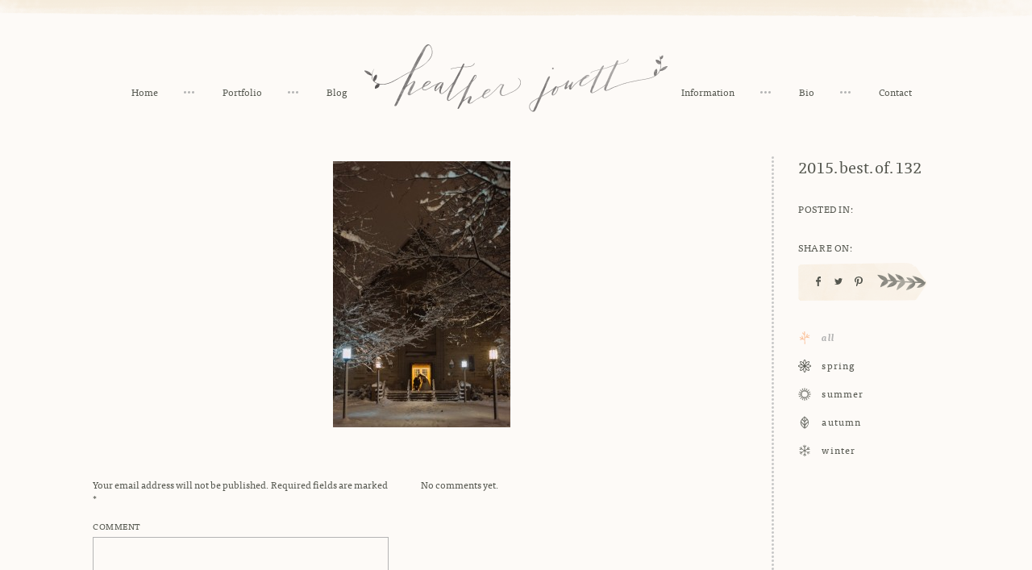

--- FILE ---
content_type: text/html; charset=UTF-8
request_url: https://heatherjowett.com/2015-progress/2015-best-of-132/
body_size: 16172
content:
<!DOCTYPE html>
<!--[if IE 6]>
<html id="ie6" class="ie" lang="en-US">
<![endif]-->
<!--[if IE 7]>
<html id="ie7" class="ie" lang="en-US">
<![endif]-->
<!--[if IE 8]>
<html id="ie8" class="ie" lang="en-US">
<![endif]-->
<!--[if !(IE 6) | !(IE 7) | !(IE 8)  ]><!-->
<html lang="en-US">
<!--<![endif]-->
<head>
<meta charset="UTF-8" />
<script type="text/javascript">
/* <![CDATA[ */
var gform;gform||(document.addEventListener("gform_main_scripts_loaded",function(){gform.scriptsLoaded=!0}),document.addEventListener("gform/theme/scripts_loaded",function(){gform.themeScriptsLoaded=!0}),window.addEventListener("DOMContentLoaded",function(){gform.domLoaded=!0}),gform={domLoaded:!1,scriptsLoaded:!1,themeScriptsLoaded:!1,isFormEditor:()=>"function"==typeof InitializeEditor,callIfLoaded:function(o){return!(!gform.domLoaded||!gform.scriptsLoaded||!gform.themeScriptsLoaded&&!gform.isFormEditor()||(gform.isFormEditor()&&console.warn("The use of gform.initializeOnLoaded() is deprecated in the form editor context and will be removed in Gravity Forms 3.1."),o(),0))},initializeOnLoaded:function(o){gform.callIfLoaded(o)||(document.addEventListener("gform_main_scripts_loaded",()=>{gform.scriptsLoaded=!0,gform.callIfLoaded(o)}),document.addEventListener("gform/theme/scripts_loaded",()=>{gform.themeScriptsLoaded=!0,gform.callIfLoaded(o)}),window.addEventListener("DOMContentLoaded",()=>{gform.domLoaded=!0,gform.callIfLoaded(o)}))},hooks:{action:{},filter:{}},addAction:function(o,r,e,t){gform.addHook("action",o,r,e,t)},addFilter:function(o,r,e,t){gform.addHook("filter",o,r,e,t)},doAction:function(o){gform.doHook("action",o,arguments)},applyFilters:function(o){return gform.doHook("filter",o,arguments)},removeAction:function(o,r){gform.removeHook("action",o,r)},removeFilter:function(o,r,e){gform.removeHook("filter",o,r,e)},addHook:function(o,r,e,t,n){null==gform.hooks[o][r]&&(gform.hooks[o][r]=[]);var d=gform.hooks[o][r];null==n&&(n=r+"_"+d.length),gform.hooks[o][r].push({tag:n,callable:e,priority:t=null==t?10:t})},doHook:function(r,o,e){var t;if(e=Array.prototype.slice.call(e,1),null!=gform.hooks[r][o]&&((o=gform.hooks[r][o]).sort(function(o,r){return o.priority-r.priority}),o.forEach(function(o){"function"!=typeof(t=o.callable)&&(t=window[t]),"action"==r?t.apply(null,e):e[0]=t.apply(null,e)})),"filter"==r)return e[0]},removeHook:function(o,r,t,n){var e;null!=gform.hooks[o][r]&&(e=(e=gform.hooks[o][r]).filter(function(o,r,e){return!!(null!=n&&n!=o.tag||null!=t&&t!=o.priority)}),gform.hooks[o][r]=e)}});
/* ]]> */
</script>

<meta name="viewport" content="width=device-width,initial-scale=1">
<meta name="apple-mobile-web-app-capable" content="yes">
<meta name="apple-mobile-web-app-status-bar-style" content="black">
<meta name="apple-mobile-web-app-title" content="">
<meta property="og:image" content="https://heatherjowett.com/wp-content/themes/jowett/images/default.jpg" />
<meta property="og:title" content="2015.best.of.132 | Detroit Fine Wedding Photographer Heather Jowett">
<meta property="og:type" content="article" />
<meta property="og:url" content="https://heatherjowett.com/2015-progress/2015-best-of-132/">
<meta name="twitter:url" content="https://heatherjowett.com/2015-progress/2015-best-of-132/">
<meta name="twitter:title" content="2015.best.of.132 | Detroit Fine Wedding Photographer Heather Jowett">
<meta name="twitter:image" content="https://heatherjowett.com/wp-content/themes/jowett/images/default.jpg">
<title>2015.best.of.132 - Detroit Fine Wedding Photographer Heather Jowett</title>
<link rel="profile" href="http://gmpg.org/xfn/11" />
<link rel="stylesheet" type="text/css" media="all" href="https://heatherjowett.com/wp-content/themes/jowett/css/normalize.css" />
<link rel="stylesheet" type="text/css" media="all" href="https://heatherjowett.com/wp-content/themes/jowett/css/slick.css" />
<link rel="stylesheet" type="text/css" media="all" href="https://heatherjowett.com/wp-content/themes/jowett/style.css" />
<link rel="shortcut icon" href="https://heatherjowett.com/wp-content/themes/jowett/favicon.ico?v=2">
<link rel="apple-touch-icon-precomposed" href="https://heatherjowett.com/wp-content/themes/jowett/apple-touch-icon-precomposed.png?v=2">
<link rel="pingback" href="https://heatherjowett.com/xmlrpc.php" />
<link rel="alternate" type="application/rss+xml" title="Detroit Fine Wedding Photographer Heather Jowett RSS Feed" href="https://heatherjowett.com/feed/rss/" />
<script src="//ajax.googleapis.com/ajax/libs/jquery/1.10.2/jquery.min.js"></script>
<script>!window.jQuery && document.write('<script src="https://heatherjowett.com/wp-content/themes/jowett/js/libs/jquery.1.10.2.min.js"><\/script>')</script>
<meta name='robots' content='index, follow, max-image-preview:large, max-snippet:-1, max-video-preview:-1' />
	<style>img:is([sizes="auto" i], [sizes^="auto," i]) { contain-intrinsic-size: 3000px 1500px }</style>
	
	<!-- This site is optimized with the Yoast SEO plugin v26.8 - https://yoast.com/product/yoast-seo-wordpress/ -->
	<link rel="canonical" href="https://heatherjowett.com/2015-progress/2015-best-of-132/" />
	<meta property="og:locale" content="en_US" />
	<meta property="og:type" content="article" />
	<meta property="og:title" content="2015.best.of.132 - Detroit Fine Wedding Photographer Heather Jowett" />
	<meta property="og:url" content="https://heatherjowett.com/2015-progress/2015-best-of-132/" />
	<meta property="og:site_name" content="Detroit Fine Wedding Photographer Heather Jowett" />
	<meta property="article:modified_time" content="2016-01-13T18:14:52+00:00" />
	<meta property="og:image" content="https://heatherjowett.com/2015-progress/2015-best-of-132" />
	<meta property="og:image:width" content="1840" />
	<meta property="og:image:height" content="2764" />
	<meta property="og:image:type" content="image/jpeg" />
	<meta name="twitter:card" content="summary_large_image" />
	<script type="application/ld+json" class="yoast-schema-graph">{"@context":"https://schema.org","@graph":[{"@type":"WebPage","@id":"https://heatherjowett.com/2015-progress/2015-best-of-132/","url":"https://heatherjowett.com/2015-progress/2015-best-of-132/","name":"2015.best.of.132 - Detroit Fine Wedding Photographer Heather Jowett","isPartOf":{"@id":"https://heatherjowett.com/#website"},"primaryImageOfPage":{"@id":"https://heatherjowett.com/2015-progress/2015-best-of-132/#primaryimage"},"image":{"@id":"https://heatherjowett.com/2015-progress/2015-best-of-132/#primaryimage"},"thumbnailUrl":"https://heatherjowett.com/wp-content/uploads/2016/01/2015.best_.of_.132.jpg","datePublished":"2016-01-13T18:14:51+00:00","dateModified":"2016-01-13T18:14:52+00:00","breadcrumb":{"@id":"https://heatherjowett.com/2015-progress/2015-best-of-132/#breadcrumb"},"inLanguage":"en-US","potentialAction":[{"@type":"ReadAction","target":["https://heatherjowett.com/2015-progress/2015-best-of-132/"]}]},{"@type":"ImageObject","inLanguage":"en-US","@id":"https://heatherjowett.com/2015-progress/2015-best-of-132/#primaryimage","url":"https://heatherjowett.com/wp-content/uploads/2016/01/2015.best_.of_.132.jpg","contentUrl":"https://heatherjowett.com/wp-content/uploads/2016/01/2015.best_.of_.132.jpg","width":1840,"height":2764,"caption":"best of 132"},{"@type":"BreadcrumbList","@id":"https://heatherjowett.com/2015-progress/2015-best-of-132/#breadcrumb","itemListElement":[{"@type":"ListItem","position":1,"name":"Home","item":"https://heatherjowett.com/"},{"@type":"ListItem","position":2,"name":"2015: Progress","item":"https://heatherjowett.com/2015-progress/"},{"@type":"ListItem","position":3,"name":"2015.best.of.132"}]},{"@type":"WebSite","@id":"https://heatherjowett.com/#website","url":"https://heatherjowett.com/","name":"Detroit Fine Wedding Photographer Heather Jowett","description":"Documentary Detroit Wedding Photographer Serving Michigan and Beyond.","publisher":{"@id":"https://heatherjowett.com/#/schema/person/3aa00eea39e414f5ccca6a66dc53127a"},"potentialAction":[{"@type":"SearchAction","target":{"@type":"EntryPoint","urlTemplate":"https://heatherjowett.com/?s={search_term_string}"},"query-input":{"@type":"PropertyValueSpecification","valueRequired":true,"valueName":"search_term_string"}}],"inLanguage":"en-US"},{"@type":["Person","Organization"],"@id":"https://heatherjowett.com/#/schema/person/3aa00eea39e414f5ccca6a66dc53127a","name":"Heather","image":{"@type":"ImageObject","inLanguage":"en-US","@id":"https://heatherjowett.com/#/schema/person/image/","url":"https://heatherjowett.com/wp-content/uploads/style-cloud-logos/Heather Jowett logo dark.png","contentUrl":"https://heatherjowett.com/wp-content/uploads/style-cloud-logos/Heather Jowett logo dark.png","width":1030,"height":230,"caption":"Heather"},"logo":{"@id":"https://heatherjowett.com/#/schema/person/image/"},"sameAs":["http://heatherjowett.com","@heather.jowett"]}]}</script>
	<!-- / Yoast SEO plugin. -->


<style id='wp-emoji-styles-inline-css' type='text/css'>

	img.wp-smiley, img.emoji {
		display: inline !important;
		border: none !important;
		box-shadow: none !important;
		height: 1em !important;
		width: 1em !important;
		margin: 0 0.07em !important;
		vertical-align: -0.1em !important;
		background: none !important;
		padding: 0 !important;
	}
</style>
<link rel='stylesheet' id='wp-block-library-css' href='https://heatherjowett.com/wp-includes/css/dist/block-library/style.min.css?ver=6.8.3' type='text/css' media='all' />
<style id='classic-theme-styles-inline-css' type='text/css'>
/*! This file is auto-generated */
.wp-block-button__link{color:#fff;background-color:#32373c;border-radius:9999px;box-shadow:none;text-decoration:none;padding:calc(.667em + 2px) calc(1.333em + 2px);font-size:1.125em}.wp-block-file__button{background:#32373c;color:#fff;text-decoration:none}
</style>
<link rel='stylesheet' id='style-cloud/block-editor-animations-css' href='https://heatherjowett.com/wp-content/plugins/style-cloud/dist/block-editor/index.css?ver=1.5.7' type='text/css' media='all' />
<style id='global-styles-inline-css' type='text/css'>
:root{--wp--preset--aspect-ratio--square: 1;--wp--preset--aspect-ratio--4-3: 4/3;--wp--preset--aspect-ratio--3-4: 3/4;--wp--preset--aspect-ratio--3-2: 3/2;--wp--preset--aspect-ratio--2-3: 2/3;--wp--preset--aspect-ratio--16-9: 16/9;--wp--preset--aspect-ratio--9-16: 9/16;--wp--preset--color--black: #000000;--wp--preset--color--cyan-bluish-gray: #abb8c3;--wp--preset--color--white: #ffffff;--wp--preset--color--pale-pink: #f78da7;--wp--preset--color--vivid-red: #cf2e2e;--wp--preset--color--luminous-vivid-orange: #ff6900;--wp--preset--color--luminous-vivid-amber: #fcb900;--wp--preset--color--light-green-cyan: #7bdcb5;--wp--preset--color--vivid-green-cyan: #00d084;--wp--preset--color--pale-cyan-blue: #8ed1fc;--wp--preset--color--vivid-cyan-blue: #0693e3;--wp--preset--color--vivid-purple: #9b51e0;--wp--preset--gradient--vivid-cyan-blue-to-vivid-purple: linear-gradient(135deg,rgba(6,147,227,1) 0%,rgb(155,81,224) 100%);--wp--preset--gradient--light-green-cyan-to-vivid-green-cyan: linear-gradient(135deg,rgb(122,220,180) 0%,rgb(0,208,130) 100%);--wp--preset--gradient--luminous-vivid-amber-to-luminous-vivid-orange: linear-gradient(135deg,rgba(252,185,0,1) 0%,rgba(255,105,0,1) 100%);--wp--preset--gradient--luminous-vivid-orange-to-vivid-red: linear-gradient(135deg,rgba(255,105,0,1) 0%,rgb(207,46,46) 100%);--wp--preset--gradient--very-light-gray-to-cyan-bluish-gray: linear-gradient(135deg,rgb(238,238,238) 0%,rgb(169,184,195) 100%);--wp--preset--gradient--cool-to-warm-spectrum: linear-gradient(135deg,rgb(74,234,220) 0%,rgb(151,120,209) 20%,rgb(207,42,186) 40%,rgb(238,44,130) 60%,rgb(251,105,98) 80%,rgb(254,248,76) 100%);--wp--preset--gradient--blush-light-purple: linear-gradient(135deg,rgb(255,206,236) 0%,rgb(152,150,240) 100%);--wp--preset--gradient--blush-bordeaux: linear-gradient(135deg,rgb(254,205,165) 0%,rgb(254,45,45) 50%,rgb(107,0,62) 100%);--wp--preset--gradient--luminous-dusk: linear-gradient(135deg,rgb(255,203,112) 0%,rgb(199,81,192) 50%,rgb(65,88,208) 100%);--wp--preset--gradient--pale-ocean: linear-gradient(135deg,rgb(255,245,203) 0%,rgb(182,227,212) 50%,rgb(51,167,181) 100%);--wp--preset--gradient--electric-grass: linear-gradient(135deg,rgb(202,248,128) 0%,rgb(113,206,126) 100%);--wp--preset--gradient--midnight: linear-gradient(135deg,rgb(2,3,129) 0%,rgb(40,116,252) 100%);--wp--preset--font-size--small: 13px;--wp--preset--font-size--medium: 20px;--wp--preset--font-size--large: 36px;--wp--preset--font-size--x-large: 42px;--wp--preset--spacing--20: 0.44rem;--wp--preset--spacing--30: 0.67rem;--wp--preset--spacing--40: 1rem;--wp--preset--spacing--50: 1.5rem;--wp--preset--spacing--60: 2.25rem;--wp--preset--spacing--70: 3.38rem;--wp--preset--spacing--80: 5.06rem;--wp--preset--shadow--natural: 6px 6px 9px rgba(0, 0, 0, 0.2);--wp--preset--shadow--deep: 12px 12px 50px rgba(0, 0, 0, 0.4);--wp--preset--shadow--sharp: 6px 6px 0px rgba(0, 0, 0, 0.2);--wp--preset--shadow--outlined: 6px 6px 0px -3px rgba(255, 255, 255, 1), 6px 6px rgba(0, 0, 0, 1);--wp--preset--shadow--crisp: 6px 6px 0px rgba(0, 0, 0, 1);}:where(.is-layout-flex){gap: 0.5em;}:where(.is-layout-grid){gap: 0.5em;}body .is-layout-flex{display: flex;}.is-layout-flex{flex-wrap: wrap;align-items: center;}.is-layout-flex > :is(*, div){margin: 0;}body .is-layout-grid{display: grid;}.is-layout-grid > :is(*, div){margin: 0;}:where(.wp-block-columns.is-layout-flex){gap: 2em;}:where(.wp-block-columns.is-layout-grid){gap: 2em;}:where(.wp-block-post-template.is-layout-flex){gap: 1.25em;}:where(.wp-block-post-template.is-layout-grid){gap: 1.25em;}.has-black-color{color: var(--wp--preset--color--black) !important;}.has-cyan-bluish-gray-color{color: var(--wp--preset--color--cyan-bluish-gray) !important;}.has-white-color{color: var(--wp--preset--color--white) !important;}.has-pale-pink-color{color: var(--wp--preset--color--pale-pink) !important;}.has-vivid-red-color{color: var(--wp--preset--color--vivid-red) !important;}.has-luminous-vivid-orange-color{color: var(--wp--preset--color--luminous-vivid-orange) !important;}.has-luminous-vivid-amber-color{color: var(--wp--preset--color--luminous-vivid-amber) !important;}.has-light-green-cyan-color{color: var(--wp--preset--color--light-green-cyan) !important;}.has-vivid-green-cyan-color{color: var(--wp--preset--color--vivid-green-cyan) !important;}.has-pale-cyan-blue-color{color: var(--wp--preset--color--pale-cyan-blue) !important;}.has-vivid-cyan-blue-color{color: var(--wp--preset--color--vivid-cyan-blue) !important;}.has-vivid-purple-color{color: var(--wp--preset--color--vivid-purple) !important;}.has-black-background-color{background-color: var(--wp--preset--color--black) !important;}.has-cyan-bluish-gray-background-color{background-color: var(--wp--preset--color--cyan-bluish-gray) !important;}.has-white-background-color{background-color: var(--wp--preset--color--white) !important;}.has-pale-pink-background-color{background-color: var(--wp--preset--color--pale-pink) !important;}.has-vivid-red-background-color{background-color: var(--wp--preset--color--vivid-red) !important;}.has-luminous-vivid-orange-background-color{background-color: var(--wp--preset--color--luminous-vivid-orange) !important;}.has-luminous-vivid-amber-background-color{background-color: var(--wp--preset--color--luminous-vivid-amber) !important;}.has-light-green-cyan-background-color{background-color: var(--wp--preset--color--light-green-cyan) !important;}.has-vivid-green-cyan-background-color{background-color: var(--wp--preset--color--vivid-green-cyan) !important;}.has-pale-cyan-blue-background-color{background-color: var(--wp--preset--color--pale-cyan-blue) !important;}.has-vivid-cyan-blue-background-color{background-color: var(--wp--preset--color--vivid-cyan-blue) !important;}.has-vivid-purple-background-color{background-color: var(--wp--preset--color--vivid-purple) !important;}.has-black-border-color{border-color: var(--wp--preset--color--black) !important;}.has-cyan-bluish-gray-border-color{border-color: var(--wp--preset--color--cyan-bluish-gray) !important;}.has-white-border-color{border-color: var(--wp--preset--color--white) !important;}.has-pale-pink-border-color{border-color: var(--wp--preset--color--pale-pink) !important;}.has-vivid-red-border-color{border-color: var(--wp--preset--color--vivid-red) !important;}.has-luminous-vivid-orange-border-color{border-color: var(--wp--preset--color--luminous-vivid-orange) !important;}.has-luminous-vivid-amber-border-color{border-color: var(--wp--preset--color--luminous-vivid-amber) !important;}.has-light-green-cyan-border-color{border-color: var(--wp--preset--color--light-green-cyan) !important;}.has-vivid-green-cyan-border-color{border-color: var(--wp--preset--color--vivid-green-cyan) !important;}.has-pale-cyan-blue-border-color{border-color: var(--wp--preset--color--pale-cyan-blue) !important;}.has-vivid-cyan-blue-border-color{border-color: var(--wp--preset--color--vivid-cyan-blue) !important;}.has-vivid-purple-border-color{border-color: var(--wp--preset--color--vivid-purple) !important;}.has-vivid-cyan-blue-to-vivid-purple-gradient-background{background: var(--wp--preset--gradient--vivid-cyan-blue-to-vivid-purple) !important;}.has-light-green-cyan-to-vivid-green-cyan-gradient-background{background: var(--wp--preset--gradient--light-green-cyan-to-vivid-green-cyan) !important;}.has-luminous-vivid-amber-to-luminous-vivid-orange-gradient-background{background: var(--wp--preset--gradient--luminous-vivid-amber-to-luminous-vivid-orange) !important;}.has-luminous-vivid-orange-to-vivid-red-gradient-background{background: var(--wp--preset--gradient--luminous-vivid-orange-to-vivid-red) !important;}.has-very-light-gray-to-cyan-bluish-gray-gradient-background{background: var(--wp--preset--gradient--very-light-gray-to-cyan-bluish-gray) !important;}.has-cool-to-warm-spectrum-gradient-background{background: var(--wp--preset--gradient--cool-to-warm-spectrum) !important;}.has-blush-light-purple-gradient-background{background: var(--wp--preset--gradient--blush-light-purple) !important;}.has-blush-bordeaux-gradient-background{background: var(--wp--preset--gradient--blush-bordeaux) !important;}.has-luminous-dusk-gradient-background{background: var(--wp--preset--gradient--luminous-dusk) !important;}.has-pale-ocean-gradient-background{background: var(--wp--preset--gradient--pale-ocean) !important;}.has-electric-grass-gradient-background{background: var(--wp--preset--gradient--electric-grass) !important;}.has-midnight-gradient-background{background: var(--wp--preset--gradient--midnight) !important;}.has-small-font-size{font-size: var(--wp--preset--font-size--small) !important;}.has-medium-font-size{font-size: var(--wp--preset--font-size--medium) !important;}.has-large-font-size{font-size: var(--wp--preset--font-size--large) !important;}.has-x-large-font-size{font-size: var(--wp--preset--font-size--x-large) !important;}
:where(.wp-block-post-template.is-layout-flex){gap: 1.25em;}:where(.wp-block-post-template.is-layout-grid){gap: 1.25em;}
:where(.wp-block-columns.is-layout-flex){gap: 2em;}:where(.wp-block-columns.is-layout-grid){gap: 2em;}
:root :where(.wp-block-pullquote){font-size: 1.5em;line-height: 1.6;}
</style>
<link rel='stylesheet' id='style-cloud/public-css' href='https://heatherjowett.com/wp-content/plugins/style-cloud/dist/public/index.css?ver=1.5.7' type='text/css' media='all' />
<style id='kadence-blocks-global-variables-inline-css' type='text/css'>
:root {--global-kb-font-size-sm:clamp(0.8rem, 0.73rem + 0.217vw, 0.9rem);--global-kb-font-size-md:clamp(1.1rem, 0.995rem + 0.326vw, 1.25rem);--global-kb-font-size-lg:clamp(1.75rem, 1.576rem + 0.543vw, 2rem);--global-kb-font-size-xl:clamp(2.25rem, 1.728rem + 1.63vw, 3rem);--global-kb-font-size-xxl:clamp(2.5rem, 1.456rem + 3.26vw, 4rem);--global-kb-font-size-xxxl:clamp(2.75rem, 0.489rem + 7.065vw, 6rem);}:root {--global-palette1: #3182CE;--global-palette2: #2B6CB0;--global-palette3: #1A202C;--global-palette4: #2D3748;--global-palette5: #4A5568;--global-palette6: #718096;--global-palette7: #EDF2F7;--global-palette8: #F7FAFC;--global-palette9: #ffffff;}
</style>
<script type="text/javascript" src="https://heatherjowett.com/wp-includes/js/jquery/jquery.min.js?ver=3.7.1" id="jquery-core-js"></script>
<script type="text/javascript" src="https://heatherjowett.com/wp-includes/js/jquery/jquery-migrate.min.js?ver=3.4.1" id="jquery-migrate-js"></script>
<script type="text/javascript" src="https://heatherjowett.com/wp-content/plugins/style-cloud/dist/public/index.js?ver=1.5.7" id="style-cloud/public-js"></script>
<link rel="https://api.w.org/" href="https://heatherjowett.com/wp-json/" /><link rel="alternate" title="JSON" type="application/json" href="https://heatherjowett.com/wp-json/wp/v2/media/6759" /><link rel='shortlink' href='https://heatherjowett.com/?p=6759' />
<link rel="alternate" title="oEmbed (JSON)" type="application/json+oembed" href="https://heatherjowett.com/wp-json/oembed/1.0/embed?url=https%3A%2F%2Fheatherjowett.com%2F2015-progress%2F2015-best-of-132%2F" />
<link rel="alternate" title="oEmbed (XML)" type="text/xml+oembed" href="https://heatherjowett.com/wp-json/oembed/1.0/embed?url=https%3A%2F%2Fheatherjowett.com%2F2015-progress%2F2015-best-of-132%2F&#038;format=xml" />
<script src="https://heatherjowett.com/wp-content/themes/jowett/js/libs/modernizr-2.6.2-respond-1.1.0.min.js"></script>
<!--[if lt IE 9]>
<script type="text/javascript">window.location = "https://heatherjowett.com/browser-upgrade/";</script>
<![endif]-->
<script src="//use.typekit.net/vot8mrm.js"></script>
<script>try{Typekit.load();}catch(e){}</script>
<script>
  (function(i,s,o,g,r,a,m){i['GoogleAnalyticsObject']=r;i[r]=i[r]||function(){
  (i[r].q=i[r].q||[]).push(arguments)},i[r].l=1*new Date();a=s.createElement(o),
  m=s.getElementsByTagName(o)[0];a.async=1;a.src=g;m.parentNode.insertBefore(a,m)
  })(window,document,'script','//www.google-analytics.com/analytics.js','ga');

  ga('create', 'UA-20580805-1', 'auto');
  ga('send', 'pageview');

</script>

<meta name="generator" content="WP Rocket 3.18.3" data-wpr-features="wpr_desktop" /></head>
<body class="attachment wp-singular attachment-template-default single single-attachment postid-6759 attachmentid-6759 attachment-jpeg wp-custom-logo wp-theme-jowett"><div data-rocket-location-hash="398b9ed9234fb4b30da8098e9aca2edb" id="container">
	<div data-rocket-location-hash="d3580171be55c4d6950f24ce92d85ee2" class="mobile-nav">
		<ul class="clean inline">
						<li  class="home-nav">
				<a href="https://heatherjowett.com">Home</a>
			</li>
			<li  class="port-nav">
				<a href="https://heatherjowett.com/portfolio/">Portfolio</a>
			</li>
			<li class="blog-nav">
								<a href="https://heatherjowett.com/season/all/">Blog</a>
							</li>
									<li  class="info-nav">
				<a href="https://heatherjowett.com/information/">Information</a>
			</li>
			<li  class="bio-nav">
				<a href="https://heatherjowett.com/bio/">Bio</a>
			</li>
			<li  class="contact-nav">
				<a href="https://heatherjowett.com/contact/">Contact</a>
			</li>
					</ul>
	</div>
		<header data-rocket-location-hash="8b73ba508ff8eb60d48b29e288193462" class="center">
		<div data-rocket-location-hash="981734ee1208ef87f9e6b206ca918378" class="inner rel">
			<a class="logo">
				<img src="https://heatherjowett.com/wp-content/themes/jowett/images/jowett-logo@2x.png" alt="Detroit Fine Wedding Photographer Heather Jowett" class="full" />
			</a>
			<ul class="nav-left nav clean inline">
							<li  class="home-nav">
				<a href="https://heatherjowett.com">Home</a>
			</li>
			<li  class="port-nav">
				<a href="https://heatherjowett.com/portfolio/">Portfolio</a>
			</li>
			<li class="blog-nav">
								<a href="https://heatherjowett.com/season/all/">Blog</a>
							</li>
						</ul>
			<ul class="nav-right nav clean inline">
							<li  class="info-nav">
				<a href="https://heatherjowett.com/information/">Information</a>
			</li>
			<li  class="bio-nav">
				<a href="https://heatherjowett.com/bio/">Bio</a>
			</li>
			<li  class="contact-nav">
				<a href="https://heatherjowett.com/contact/">Contact</a>
			</li>
						</ul>
			<a class="nav-toggle">Toggle Navigation</a>
		</div>
	</header>
		<div data-rocket-location-hash="166aaa6c3a1854e3a5318119bad3e79d" id="main" role="main">
		<div data-rocket-location-hash="f1be8548919128e13ee19bd0f1c2b094" class="inner clearfix blog-wrap">
			<div class="blog-right fright">
				<div class="post-title sidebar-section">2015.best.of.132</div>
				<div class="post-cats sidebar-section">
					<div class="sidebar-label upper space">Posted In:</div>
					<div class="sidebar-text"></div>
				</div>
				<div class="post-share sidebar-section">
					<div class="sidebar-label upper space">Share On:</div>
					<div class="sidebar-text">
												<ul class="post-share-list gform_button clean inline">
							<li class="share-facebook share-link">
					  			<a href="http://www.facebook.com/sharer.php?u=https://heatherjowett.com/2015-progress/2015-best-of-132/&t=2015.best.of.132" target="blank">
<svg version="1.1" id="Layer_1" xmlns="http://www.w3.org/2000/svg" xmlns:xlink="http://www.w3.org/1999/xlink" x="0px" y="0px"
	 width="10px" height="12px" viewBox="0 0 10 12" enable-background="new 0 0 10 12" xml:space="preserve">
<path fill="#54564E" d="M3.721,4.137V3c0-1.668,1.15-3,2.563-3H8v2.255H6.284c-0.204,0-0.424,0.312-0.424,0.706v1.175H8v2.294H5.86
	v5.57h-2.14v-5.57H2V4.137H3.721z"/>
</svg>
					  			</a>
					  		</li>
					  		<li class="share-twitter share-link">
					  			<a href="http://twitter.com/home?status=2015.best.of.132 https://heatherjowett.com/2015-progress/2015-best-of-132/" title="Click to send this page to Twitter!" target="_blank">
<svg version="1.1" id="Layer_1" xmlns="http://www.w3.org/2000/svg" xmlns:xlink="http://www.w3.org/1999/xlink" x="0px" y="0px"
	 width="10px" height="12px" viewBox="0 0 10 12" enable-background="new 0 0 10 12" xml:space="preserve">
<path fill="#54564E" d="M8.978,4.008c0,0.067,0,0.15,0,0.234C8.978,6.938,6.915,10,3.149,10C1.992,10,0.92,9.667,0,9.081
	c0.153,0.017,0.324,0.017,0.496,0.017c0.953,0,1.837-0.304,2.536-0.854C2.127,8.227,1.378,7.642,1.124,6.836
	c0.138,0.036,0.239,0.051,0.375,0.051c0.203,0,0.375-0.032,0.544-0.066C1.106,6.619,0.391,5.816,0.391,4.845c0,0,0,0,0-0.018
	c0.272,0.134,0.58,0.237,0.953,0.237C0.766,4.712,0.425,4.091,0.425,3.389c0-0.385,0.103-0.721,0.272-1.021
	C1.72,3.606,3.219,4.411,4.922,4.475C4.889,4.343,4.872,4.174,4.872,4.041C4.872,2.919,5.79,2,6.915,2
	c0.612,0,1.124,0.25,1.497,0.637c0.464-0.067,0.923-0.268,1.316-0.47C9.555,2.618,9.25,3.004,8.822,3.272
	C9.25,3.22,9.643,3.104,10,2.955C9.729,3.341,9.367,3.707,8.978,4.008z"/>
</svg>
					  			</a>
					  		</li>
					  		<li class="share-pinterest share-link">
					  								  			<a href="http://pinterest.com/pin/create/button/?url=https%3A%2F%2Fheatherjowett.com%2F2015-progress%2F2015-best-of-132%2F&media=https%3A%2F%2Fheatherjowett.com%2Fwp-content%2Fthemes%2Fjowett%2Fimages%2Fdefault.jpg&description=2015.best.of.132+%7C+Heather+Jowett" class="pin-it-button" count-layout="horizontal" target="_blank">
<svg version="1.1" id="Layer_1" xmlns="http://www.w3.org/2000/svg" xmlns:xlink="http://www.w3.org/1999/xlink" x="0px" y="0px"
	 width="10px" height="12px" viewBox="0 0 10 12" enable-background="new 0 0 10 12" xml:space="preserve">
<path fill="#54564E" d="M4.568,8.688c-0.146-0.107-0.215-0.47-0.41-0.33C3.853,9.606,3.48,11.046,2.907,12H2.051h0.036
	c-0.125-0.485-0.052-1.476,0.037-1.978c0.211-1.217,0.982-2.879,0.982-4.097c0-0.536-0.304-1.093-0.198-1.682
	c0.163-1.11,1.75-2.098,2.302-0.852C5.854,4.833,3.853,6.587,4.96,7.593c0.214,0.208,0.786,0.328,1.249,0.259
	c2.266-0.45,2.604-5.118,0.714-6.194C4.227,0.078,1.177,2.51,1.444,5.006c0.108,0.956,1.162,1.478,0.287,2.327
	C0.481,6.847,0,5.962,0,4.538c0.036-2.95,2.873-4.86,6.011-4.493C8.047,0.271,9.762,1.85,9.972,3.653
	c0.163,1.614-0.37,3.643-1.585,4.633C7.528,9.016,5.603,9.468,4.568,8.688z"/>
</svg>
											  		
						  		</a>
					  		</li>
						</ul>
					  							</div>
				</div>
				<div class="post-season sidebar-section">
					<div class="season-nav">
																		<ul class="clean">
																							<li class="current-term season-term">
									<a href="https://heatherjowett.com/season/all/">
										<span class="cat-icon">
											<img class="grey-icon" src="https://heatherjowett.com/wp-content/uploads/2015/04/all1.svg" alt="All"/>
											<img class="color-icon" src="https://heatherjowett.com/wp-content/uploads/2015/04/all2.svg" alt="All"/>
										</span>
										<span class="season-name">All</span>
									</a>
								</li>																<li class="season-term">
									<a href="https://heatherjowett.com/season/spring/">
										<span class="cat-icon">
											<img class="grey-icon" src="https://heatherjowett.com/wp-content/uploads/2015/02/spring-icon-grey.svg" alt="Spring"/>
											<img class="color-icon" src="https://heatherjowett.com/wp-content/uploads/2015/02/spring-icon-orange.svg" alt="Spring"/>
										</span>
										<span class="season-name">Spring</span>
									</a>
								</li>																<li class="season-term">
									<a href="https://heatherjowett.com/season/summer/">
										<span class="cat-icon">
											<img class="grey-icon" src="https://heatherjowett.com/wp-content/uploads/2015/04/summer1.svg" alt="Summer"/>
											<img class="color-icon" src="https://heatherjowett.com/wp-content/uploads/2015/04/summer2.svg" alt="Summer"/>
										</span>
										<span class="season-name">Summer</span>
									</a>
								</li>																<li class="season-term">
									<a href="https://heatherjowett.com/season/autumn/">
										<span class="cat-icon">
											<img class="grey-icon" src="https://heatherjowett.com/wp-content/uploads/2015/04/fall1.svg" alt="Autumn"/>
											<img class="color-icon" src="https://heatherjowett.com/wp-content/uploads/2015/04/fall2.svg" alt="Autumn"/>
										</span>
										<span class="season-name">Autumn</span>
									</a>
								</li>																<li class="season-term">
									<a href="https://heatherjowett.com/season/winter/">
										<span class="cat-icon">
											<img class="grey-icon" src="https://heatherjowett.com/wp-content/uploads/2015/04/winter1.svg" alt="Winter"/>
											<img class="color-icon" src="https://heatherjowett.com/wp-content/uploads/2015/04/winter2.svg" alt="Winter"/>
										</span>
										<span class="season-name">Winter</span>
									</a>
								</li>						</ul>
					</div>
				</div>
			</div>
			<div class="blog-left fleft">
				<div class="post-content">
					<p class="attachment"><a href='https://heatherjowett.com/wp-content/uploads/2016/01/2015.best_.of_.132.jpg'><img fetchpriority="high" decoding="async" width="220" height="330" src="https://heatherjowett.com/wp-content/uploads/2016/01/2015.best_.of_.132-220x330.jpg" class="attachment-medium size-medium" alt="best  of  132" srcset="https://heatherjowett.com/wp-content/uploads/2016/01/2015.best_.of_.132-220x330.jpg 220w, https://heatherjowett.com/wp-content/uploads/2016/01/2015.best_.of_.132-920x1382.jpg 920w, https://heatherjowett.com/wp-content/uploads/2016/01/2015.best_.of_.132-273x410.jpg 273w, https://heatherjowett.com/wp-content/uploads/2016/01/2015.best_.of_.132-503x755.jpg 503w, https://heatherjowett.com/wp-content/uploads/2016/01/2015.best_.of_.132.jpg 1840w" sizes="(max-width: 220px) 100vw, 220px" /></a></p>
				</div>
				<div class="post-comments">
					<div class="post-share mobile-share sidebar-section">
						<div class="sidebar-label upper space">Share On:</div>
						<div class="sidebar-text">
													<ul class="post-share-list gform_button clean inline">
							<li class="share-facebook share-link">
					  			<a href="http://www.facebook.com/sharer.php?u=https://heatherjowett.com/2015-progress/2015-best-of-132/&t=2015.best.of.132" target="blank">
<svg version="1.1" id="Layer_1" xmlns="http://www.w3.org/2000/svg" xmlns:xlink="http://www.w3.org/1999/xlink" x="0px" y="0px"
	 width="10px" height="12px" viewBox="0 0 10 12" enable-background="new 0 0 10 12" xml:space="preserve">
<path fill="#54564E" d="M3.721,4.137V3c0-1.668,1.15-3,2.563-3H8v2.255H6.284c-0.204,0-0.424,0.312-0.424,0.706v1.175H8v2.294H5.86
	v5.57h-2.14v-5.57H2V4.137H3.721z"/>
</svg>
					  			</a>
					  		</li>
					  		<li class="share-twitter share-link">
					  			<a href="http://twitter.com/home?status=2015.best.of.132 https://heatherjowett.com/2015-progress/2015-best-of-132/" title="Click to send this page to Twitter!" target="_blank">
<svg version="1.1" id="Layer_1" xmlns="http://www.w3.org/2000/svg" xmlns:xlink="http://www.w3.org/1999/xlink" x="0px" y="0px"
	 width="10px" height="12px" viewBox="0 0 10 12" enable-background="new 0 0 10 12" xml:space="preserve">
<path fill="#54564E" d="M8.978,4.008c0,0.067,0,0.15,0,0.234C8.978,6.938,6.915,10,3.149,10C1.992,10,0.92,9.667,0,9.081
	c0.153,0.017,0.324,0.017,0.496,0.017c0.953,0,1.837-0.304,2.536-0.854C2.127,8.227,1.378,7.642,1.124,6.836
	c0.138,0.036,0.239,0.051,0.375,0.051c0.203,0,0.375-0.032,0.544-0.066C1.106,6.619,0.391,5.816,0.391,4.845c0,0,0,0,0-0.018
	c0.272,0.134,0.58,0.237,0.953,0.237C0.766,4.712,0.425,4.091,0.425,3.389c0-0.385,0.103-0.721,0.272-1.021
	C1.72,3.606,3.219,4.411,4.922,4.475C4.889,4.343,4.872,4.174,4.872,4.041C4.872,2.919,5.79,2,6.915,2
	c0.612,0,1.124,0.25,1.497,0.637c0.464-0.067,0.923-0.268,1.316-0.47C9.555,2.618,9.25,3.004,8.822,3.272
	C9.25,3.22,9.643,3.104,10,2.955C9.729,3.341,9.367,3.707,8.978,4.008z"/>
</svg>
					  			</a>
					  		</li>
					  		<li class="share-pinterest share-link">
					  								  			<a href="http://pinterest.com/pin/create/button/?url=https%3A%2F%2Fheatherjowett.com%2F2015-progress%2F2015-best-of-132%2F&media=https%3A%2F%2Fheatherjowett.com%2Fwp-content%2Fthemes%2Fjowett%2Fimages%2Fdefault.jpg&description=2015.best.of.132+%7C+Heather+Jowett" class="pin-it-button" count-layout="horizontal" target="_blank">
<svg version="1.1" id="Layer_1" xmlns="http://www.w3.org/2000/svg" xmlns:xlink="http://www.w3.org/1999/xlink" x="0px" y="0px"
	 width="10px" height="12px" viewBox="0 0 10 12" enable-background="new 0 0 10 12" xml:space="preserve">
<path fill="#54564E" d="M4.568,8.688c-0.146-0.107-0.215-0.47-0.41-0.33C3.853,9.606,3.48,11.046,2.907,12H2.051h0.036
	c-0.125-0.485-0.052-1.476,0.037-1.978c0.211-1.217,0.982-2.879,0.982-4.097c0-0.536-0.304-1.093-0.198-1.682
	c0.163-1.11,1.75-2.098,2.302-0.852C5.854,4.833,3.853,6.587,4.96,7.593c0.214,0.208,0.786,0.328,1.249,0.259
	c2.266-0.45,2.604-5.118,0.714-6.194C4.227,0.078,1.177,2.51,1.444,5.006c0.108,0.956,1.162,1.478,0.287,2.327
	C0.481,6.847,0,5.962,0,4.538c0.036-2.95,2.873-4.86,6.011-4.493C8.047,0.271,9.762,1.85,9.972,3.653
	c0.163,1.614-0.37,3.643-1.585,4.633C7.528,9.016,5.603,9.468,4.568,8.688z"/>
</svg>
											  		
						  		</a>
					  		</li>
						</ul>
					  								</div>
					</div>
					    <div id="comments" class="rel clearfix">
                    <div class="comment-form-wrap clearfix">
	    <div class="comment-left fleft">
	    		<div id="respond" class="comment-respond">
		<h3 id="reply-title" class="comment-reply-title"> <small><a rel="nofollow" id="cancel-comment-reply-link" href="/2015-progress/2015-best-of-132/#respond" style="display:none;">Cancel reply</a></small></h3><form action="https://heatherjowett.com/wp-comments-post.php" method="post" id="commentform" class="comment-form"><p class="comment-notes"><span id="email-notes">Your email address will not be published.</span> <span class="required-field-message">Required fields are marked <span class="required">*</span></span></p><div class="form-row"><label for="comment" class="gfield_label">Comment</label><textarea id="comment" class="medium" name="comment" cols="45" rows="8" aria-required="true"  placeholder=""></textarea></div><div class="form-row"><label for="author" class="gfield_label">Name<span class="required">*</span></label> <input id="author" class="medium" name="author" placeholder="" type="text" value="" size="30" aria-required='true' /></div>
<div class="form-row"><label for="email" class="gfield_label">Email<span class="required">*</span></label> <input id="email" class="medium" name="email" placeholder="" type="email" value="" size="30" aria-required='true' /></div>
<p class="form-submit"><input name="submit" type="submit" id="submit" class="submit" value="Submit" /> <input type='hidden' name='comment_post_ID' value='6759' id='comment_post_ID' />
<input type='hidden' name='comment_parent' id='comment_parent' value='0' />
</p><p style="display: none;"><input type="hidden" id="akismet_comment_nonce" name="akismet_comment_nonce" value="e8002e23b3" /></p><p style="display: none !important;" class="akismet-fields-container" data-prefix="ak_"><label>&#916;<textarea name="ak_hp_textarea" cols="45" rows="8" maxlength="100"></textarea></label><input type="hidden" id="ak_js_1" name="ak_js" value="106"/><script>document.getElementById( "ak_js_1" ).setAttribute( "value", ( new Date() ).getTime() );</script></p></form>	</div><!-- #respond -->
		    </div>
	    <div class="comment-wrap comment-right fright">
		    			<p class="no-comments">No comments yet.</p>
				    </div>
    </div><!-- .comment-wrap -->
        </div>
    <div class="clearfix"></div>
    </div><!-- #comments -->
   
				</div>
			</div>
		</div>
	</div>
	<footer data-rocket-location-hash="5e10607ff7fe84c74a7bb261b709a4a2" class="lt-grey-texture">
		<div data-rocket-location-hash="bef2fd30c407c55f834ebb30bf301ceb" class="footer-wrap grey-texture rel">
			<div data-rocket-location-hash="96ae4f167841acc41261be1fbf1d4956" class="footer-top clearfix inner">
								<div class="footer-top-left fleft">
					<div class="footer-pad">
												<div class="footer-label serif space">I would love to talk to you</div>
												<a class="arrow-button" href="https://heatherjowett.com/contact/">start a conversation</a>
					</div>
				</div>
				<div class="footer-top-right fright">
					<div class="footer-pad">
												<div class="footer-label serif space">Keep in touch</div>
																		<div class="signup-text">
							<p>Sign up to hear about print sales, and other exciting news!</p>
						</div>
												<div class="signup-form clearfix">
							
                <div class='gf_browser_unknown gform_wrapper gform_legacy_markup_wrapper gform-theme--no-framework' data-form-theme='legacy' data-form-index='0' id='gform_wrapper_1' ><div id='gf_1' class='gform_anchor' tabindex='-1'></div><form method='post' enctype='multipart/form-data' target='gform_ajax_frame_1' id='gform_1'  action='/2015-progress/2015-best-of-132/#gf_1' data-formid='1' novalidate>
                        <div class='gform-body gform_body'><ul id='gform_fields_1' class='gform_fields top_label form_sublabel_below description_below validation_below'><li id="field_1_4" class="gfield gfield--type-honeypot gform_validation_container field_sublabel_below gfield--has-description field_description_below field_validation_below gfield_visibility_visible"  ><label class='gfield_label gform-field-label' for='input_1_4'>Email</label><div class='ginput_container'><input name='input_4' id='input_1_4' type='text' value='' autocomplete='new-password'/></div><div class='gfield_description' id='gfield_description_1_4'>This field is for validation purposes and should be left unchanged.</div></li><li id="field_1_1" class="gfield gfield--type-text gfield_contains_required field_sublabel_below gfield--no-description field_description_below field_validation_below gfield_visibility_visible"  ><label class='gfield_label gform-field-label' for='input_1_1'>Name<span class="gfield_required"><span class="gfield_required gfield_required_asterisk">*</span></span></label><div class='ginput_container ginput_container_text'><input name='input_1' id='input_1_1' type='text' value='' class='medium'   tabindex='10' placeholder='Name*' aria-required="true" aria-invalid="false"   /></div></li><li id="field_1_3" class="gfield gfield--type-email gfield_contains_required field_sublabel_below gfield--no-description field_description_below field_validation_below gfield_visibility_visible"  ><label class='gfield_label gform-field-label' for='input_1_3'>Email<span class="gfield_required"><span class="gfield_required gfield_required_asterisk">*</span></span></label><div class='ginput_container ginput_container_email'>
                            <input name='input_3' id='input_1_3' type='email' value='' class='medium' tabindex='11'  placeholder='Email*' aria-required="true" aria-invalid="false"  />
                        </div></li></ul></div>
        <div class='gform-footer gform_footer top_label'> <input type='submit' id='gform_submit_button_1' class='gform_button button' onclick='gform.submission.handleButtonClick(this);' data-submission-type='submit' value='send' tabindex='12' /> <input type='hidden' name='gform_ajax' value='form_id=1&amp;title=&amp;description=&amp;tabindex=10&amp;theme=legacy&amp;hash=a5da1b4eca2e7fb6d5a59a3919601e08' />
            <input type='hidden' class='gform_hidden' name='gform_submission_method' data-js='gform_submission_method_1' value='iframe' />
            <input type='hidden' class='gform_hidden' name='gform_theme' data-js='gform_theme_1' id='gform_theme_1' value='legacy' />
            <input type='hidden' class='gform_hidden' name='gform_style_settings' data-js='gform_style_settings_1' id='gform_style_settings_1' value='' />
            <input type='hidden' class='gform_hidden' name='is_submit_1' value='1' />
            <input type='hidden' class='gform_hidden' name='gform_submit' value='1' />
            
            <input type='hidden' class='gform_hidden' name='gform_unique_id' value='' />
            <input type='hidden' class='gform_hidden' name='state_1' value='WyJbXSIsImJkYzBhNmIwZjRlYzExMmI4YThkZTZiZjU5ZmE3ZWEzIl0=' />
            <input type='hidden' autocomplete='off' class='gform_hidden' name='gform_target_page_number_1' id='gform_target_page_number_1' value='0' />
            <input type='hidden' autocomplete='off' class='gform_hidden' name='gform_source_page_number_1' id='gform_source_page_number_1' value='1' />
            <input type='hidden' name='gform_field_values' value='' />
            
        </div>
                        <p style="display: none !important;" class="akismet-fields-container" data-prefix="ak_"><label>&#916;<textarea name="ak_hp_textarea" cols="45" rows="8" maxlength="100"></textarea></label><input type="hidden" id="ak_js_2" name="ak_js" value="238"/><script>document.getElementById( "ak_js_2" ).setAttribute( "value", ( new Date() ).getTime() );</script></p></form>
                        </div>
		                <iframe style='display:none;width:0px;height:0px;' src='about:blank' name='gform_ajax_frame_1' id='gform_ajax_frame_1' title='This iframe contains the logic required to handle Ajax powered Gravity Forms.'></iframe>
		                <script type="text/javascript">
/* <![CDATA[ */
 gform.initializeOnLoaded( function() {gformInitSpinner( 1, 'https://heatherjowett.com/wp-content/themes/jowett/images/loader1.gif', true );jQuery('#gform_ajax_frame_1').on('load',function(){var contents = jQuery(this).contents().find('*').html();var is_postback = contents.indexOf('GF_AJAX_POSTBACK') >= 0;if(!is_postback){return;}var form_content = jQuery(this).contents().find('#gform_wrapper_1');var is_confirmation = jQuery(this).contents().find('#gform_confirmation_wrapper_1').length > 0;var is_redirect = contents.indexOf('gformRedirect(){') >= 0;var is_form = form_content.length > 0 && ! is_redirect && ! is_confirmation;var mt = parseInt(jQuery('html').css('margin-top'), 10) + parseInt(jQuery('body').css('margin-top'), 10) + 100;if(is_form){jQuery('#gform_wrapper_1').html(form_content.html());if(form_content.hasClass('gform_validation_error')){jQuery('#gform_wrapper_1').addClass('gform_validation_error');} else {jQuery('#gform_wrapper_1').removeClass('gform_validation_error');}setTimeout( function() { /* delay the scroll by 50 milliseconds to fix a bug in chrome */ jQuery(document).scrollTop(jQuery('#gform_wrapper_1').offset().top - mt); }, 50 );if(window['gformInitDatepicker']) {gformInitDatepicker();}if(window['gformInitPriceFields']) {gformInitPriceFields();}var current_page = jQuery('#gform_source_page_number_1').val();gformInitSpinner( 1, 'https://heatherjowett.com/wp-content/themes/jowett/images/loader1.gif', true );jQuery(document).trigger('gform_page_loaded', [1, current_page]);window['gf_submitting_1'] = false;}else if(!is_redirect){var confirmation_content = jQuery(this).contents().find('.GF_AJAX_POSTBACK').html();if(!confirmation_content){confirmation_content = contents;}jQuery('#gform_wrapper_1').replaceWith(confirmation_content);jQuery(document).scrollTop(jQuery('#gf_1').offset().top - mt);jQuery(document).trigger('gform_confirmation_loaded', [1]);window['gf_submitting_1'] = false;wp.a11y.speak(jQuery('#gform_confirmation_message_1').text());}else{jQuery('#gform_1').append(contents);if(window['gformRedirect']) {gformRedirect();}}jQuery(document).trigger("gform_pre_post_render", [{ formId: "1", currentPage: "current_page", abort: function() { this.preventDefault(); } }]);        if (event && event.defaultPrevented) {                return;        }        const gformWrapperDiv = document.getElementById( "gform_wrapper_1" );        if ( gformWrapperDiv ) {            const visibilitySpan = document.createElement( "span" );            visibilitySpan.id = "gform_visibility_test_1";            gformWrapperDiv.insertAdjacentElement( "afterend", visibilitySpan );        }        const visibilityTestDiv = document.getElementById( "gform_visibility_test_1" );        let postRenderFired = false;        function triggerPostRender() {            if ( postRenderFired ) {                return;            }            postRenderFired = true;            gform.core.triggerPostRenderEvents( 1, current_page );            if ( visibilityTestDiv ) {                visibilityTestDiv.parentNode.removeChild( visibilityTestDiv );            }        }        function debounce( func, wait, immediate ) {            var timeout;            return function() {                var context = this, args = arguments;                var later = function() {                    timeout = null;                    if ( !immediate ) func.apply( context, args );                };                var callNow = immediate && !timeout;                clearTimeout( timeout );                timeout = setTimeout( later, wait );                if ( callNow ) func.apply( context, args );            };        }        const debouncedTriggerPostRender = debounce( function() {            triggerPostRender();        }, 200 );        if ( visibilityTestDiv && visibilityTestDiv.offsetParent === null ) {            const observer = new MutationObserver( ( mutations ) => {                mutations.forEach( ( mutation ) => {                    if ( mutation.type === 'attributes' && visibilityTestDiv.offsetParent !== null ) {                        debouncedTriggerPostRender();                        observer.disconnect();                    }                });            });            observer.observe( document.body, {                attributes: true,                childList: false,                subtree: true,                attributeFilter: [ 'style', 'class' ],            });        } else {            triggerPostRender();        }    } );} ); 
/* ]]> */
</script>
						</div>
					</div>
				</div>
							</div>
			<div data-rocket-location-hash="549d8581fb1cb78f8c41257cdfe12ac8" class="footer-bottom rel clearfix">
				<div class="inner clearfix rel">
					<ul class="footer-social clean inline">
												<li>
							<a href="http://www.facebook.com/heatherjowettphotography">
								<span class="social-icon">
									<svg version="1.1" id="Layer_1" xmlns="http://www.w3.org/2000/svg" xmlns:xlink="http://www.w3.org/1999/xlink" x="0px" y="0px"
	 width="10px" height="12px" viewBox="0 0 10 12" enable-background="new 0 0 10 12" xml:space="preserve">
<path fill="#54564E" d="M3.721,4.137V3c0-1.668,1.15-3,2.563-3H8v2.255H6.284c-0.204,0-0.424,0.312-0.424,0.706v1.175H8v2.294H5.86
	v5.57h-2.14v-5.57H2V4.137H3.721z"/>
</svg>
								</span>
								<span class="footer-social-text">Facebook</span>
							</a>
						</li>
																								<li>
							<a href="http://instagram.com/heather.jowett">
								<span class="social-icon">
									<svg version="1.1" id="Layer_1" xmlns="http://www.w3.org/2000/svg" xmlns:xlink="http://www.w3.org/1999/xlink" x="0px" y="0px"
	 width="10px" height="12px" viewBox="0 0 10 12" enable-background="new 0 0 10 12" xml:space="preserve">
<path fill-rule="evenodd" clip-rule="evenodd" fill="#54564E" d="M1.284,1h7.433C9.424,1,10,1.578,10,2.282v7.433
	c0,0.709-0.576,1.284-1.283,1.284H1.284C0.577,10.999,0,10.424,0,9.715V2.282C0,1.578,0.577,1,1.284,1L1.284,1z M7.285,2.109
	c-0.248,0-0.449,0.203-0.449,0.452v1.077c0,0.249,0.201,0.45,0.449,0.45h1.129c0.248,0,0.451-0.202,0.451-0.45V2.562
	c0-0.249-0.203-0.452-0.451-0.452H7.285L7.285,2.109z M8.869,5.229H7.99c0.084,0.272,0.127,0.559,0.127,0.857
	c0,1.663-1.391,3.011-3.107,3.011c-1.716,0-3.107-1.348-3.107-3.011c0-0.298,0.044-0.585,0.126-0.857H1.111v4.224
	c0,0.22,0.18,0.396,0.398,0.396h6.964c0.219,0,0.396-0.177,0.396-0.396V5.229L8.869,5.229z M5.01,4.033
	c-1.109,0-2.008,0.873-2.008,1.946c0,1.076,0.899,1.945,2.008,1.945s2.008-0.869,2.008-1.945C7.018,4.905,6.119,4.033,5.01,4.033z"
	/>
</svg>
								</span>
								<span class="footer-social-text">Instagram</span>
							</a>
						</li>
																							</ul>
					<span class="footer-credit">
						<a class="grey" href="https://heatherjowett.com/wp-login.php" target="_blank">Copyright</a> 2026 Heather Jowett<span class="footer-sep"></span>Site by <a href="http://2ndcreative.com" taget="_blank" class="grey">Second Street Creative</a>
					</span>
					<a class="arrow-button" href="https://heatherjowett.com/contact/">start a conversation</a>
				</div>
			</div>
		</div>
	</footer>
	<a class="back-to-top">Back to Top</a>
	
</div> <!--! end of #container -->
<script src="https://heatherjowett.com/wp-content/themes/jowett/js/plugins.js"></script>
<script src="https://heatherjowett.com/wp-content/themes/jowett/js/script.js"></script>
<script src="https://heatherjowett.com/wp-content/themes/jowett/js/libs/no-image.js"></script>
<!-- end scripts-->
<!-- Global site tag (gtag.js) - Google Analytics -->
<script async src="https://www.googletagmanager.com/gtag/js?id=UA-61399127-1"></script>
<script>
  window.dataLayer = window.dataLayer || [];
  function gtag(){dataLayer.push(arguments);}
  gtag('js', new Date());

  gtag('config', 'UA-61399127-1');
</script>
<script type="speculationrules">
{"prefetch":[{"source":"document","where":{"and":[{"href_matches":"\/*"},{"not":{"href_matches":["\/wp-*.php","\/wp-admin\/*","\/wp-content\/uploads\/*","\/wp-content\/*","\/wp-content\/plugins\/*","\/wp-content\/themes\/jowett\/*","\/*\\?(.+)"]}},{"not":{"selector_matches":"a[rel~=\"nofollow\"]"}},{"not":{"selector_matches":".no-prefetch, .no-prefetch a"}}]},"eagerness":"conservative"}]}
</script>
<script type="text/javascript" src="https://heatherjowett.com/wp-includes/js/comment-reply.min.js?ver=6.8.3" id="comment-reply-js" async="async" data-wp-strategy="async"></script>
<script defer type="text/javascript" src="https://heatherjowett.com/wp-content/plugins/akismet/_inc/akismet-frontend.js?ver=1762991390" id="akismet-frontend-js"></script>
<script type="text/javascript" src="https://heatherjowett.com/wp-includes/js/dist/dom-ready.min.js?ver=f77871ff7694fffea381" id="wp-dom-ready-js"></script>
<script type="text/javascript" src="https://heatherjowett.com/wp-includes/js/dist/hooks.min.js?ver=4d63a3d491d11ffd8ac6" id="wp-hooks-js"></script>
<script type="text/javascript" src="https://heatherjowett.com/wp-includes/js/dist/i18n.min.js?ver=5e580eb46a90c2b997e6" id="wp-i18n-js"></script>
<script type="text/javascript" id="wp-i18n-js-after">
/* <![CDATA[ */
wp.i18n.setLocaleData( { 'text direction\u0004ltr': [ 'ltr' ] } );
wp.i18n.setLocaleData( { 'text direction\u0004ltr': [ 'ltr' ] } );
/* ]]> */
</script>
<script type="text/javascript" src="https://heatherjowett.com/wp-includes/js/dist/a11y.min.js?ver=3156534cc54473497e14" id="wp-a11y-js"></script>
<script type="text/javascript" defer='defer' src="https://heatherjowett.com/wp-content/plugins/gravityforms/js/jquery.json.min.js?ver=2.9.22" id="gform_json-js"></script>
<script type="text/javascript" id="gform_gravityforms-js-extra">
/* <![CDATA[ */
var gform_i18n = {"datepicker":{"days":{"monday":"Mo","tuesday":"Tu","wednesday":"We","thursday":"Th","friday":"Fr","saturday":"Sa","sunday":"Su"},"months":{"january":"January","february":"February","march":"March","april":"April","may":"May","june":"June","july":"July","august":"August","september":"September","october":"October","november":"November","december":"December"},"firstDay":1,"iconText":"Select date"}};
var gf_legacy_multi = [];
var gform_gravityforms = {"strings":{"invalid_file_extension":"This type of file is not allowed. Must be one of the following:","delete_file":"Delete this file","in_progress":"in progress","file_exceeds_limit":"File exceeds size limit","illegal_extension":"This type of file is not allowed.","max_reached":"Maximum number of files reached","unknown_error":"There was a problem while saving the file on the server","currently_uploading":"Please wait for the uploading to complete","cancel":"Cancel","cancel_upload":"Cancel this upload","cancelled":"Cancelled","error":"Error","message":"Message"},"vars":{"images_url":"https:\/\/heatherjowett.com\/wp-content\/plugins\/gravityforms\/images"}};
var gf_global = {"gf_currency_config":{"name":"U.S. Dollar","symbol_left":"$","symbol_right":"","symbol_padding":"","thousand_separator":",","decimal_separator":".","decimals":2,"code":"USD"},"base_url":"https:\/\/heatherjowett.com\/wp-content\/plugins\/gravityforms","number_formats":[],"spinnerUrl":"https:\/\/heatherjowett.com\/wp-content\/plugins\/gravityforms\/images\/spinner.svg","version_hash":"df0e60b2e67d15d652c250f0600e8302","strings":{"newRowAdded":"New row added.","rowRemoved":"Row removed","formSaved":"The form has been saved.  The content contains the link to return and complete the form."}};
/* ]]> */
</script>
<script type="text/javascript" defer='defer' src="https://heatherjowett.com/wp-content/plugins/gravityforms/js/gravityforms.min.js?ver=2.9.22" id="gform_gravityforms-js"></script>
<script type="text/javascript" defer='defer' src="https://heatherjowett.com/wp-content/plugins/gravityforms/js/placeholders.jquery.min.js?ver=2.9.22" id="gform_placeholder-js"></script>
<script type="text/javascript" defer='defer' src="https://heatherjowett.com/wp-content/plugins/gravityforms/assets/js/dist/utils.min.js?ver=380b7a5ec0757c78876bc8a59488f2f3" id="gform_gravityforms_utils-js"></script>
<script type="text/javascript" defer='defer' src="https://heatherjowett.com/wp-content/plugins/gravityforms/assets/js/dist/vendor-theme.min.js?ver=8673c9a2ff188de55f9073009ba56f5e" id="gform_gravityforms_theme_vendors-js"></script>
<script type="text/javascript" id="gform_gravityforms_theme-js-extra">
/* <![CDATA[ */
var gform_theme_config = {"common":{"form":{"honeypot":{"version_hash":"df0e60b2e67d15d652c250f0600e8302"},"ajax":{"ajaxurl":"https:\/\/heatherjowett.com\/wp-admin\/admin-ajax.php","ajax_submission_nonce":"ae3ce6d995","i18n":{"step_announcement":"Step %1$s of %2$s, %3$s","unknown_error":"There was an unknown error processing your request. Please try again."}}}},"hmr_dev":"","public_path":"https:\/\/heatherjowett.com\/wp-content\/plugins\/gravityforms\/assets\/js\/dist\/","config_nonce":"73b24b6ae0"};
/* ]]> */
</script>
<script type="text/javascript" defer='defer' src="https://heatherjowett.com/wp-content/plugins/gravityforms/assets/js/dist/scripts-theme.min.js?ver=dc2e1d65ae813fe384c40e1db5a37f0a" id="gform_gravityforms_theme-js"></script>
<script type="text/javascript">
/* <![CDATA[ */
 gform.initializeOnLoaded( function() { jQuery(document).on('gform_post_render', function(event, formId, currentPage){if(formId == 1) {if(typeof Placeholders != 'undefined'){
                        Placeholders.enable();
                    }} } );jQuery(document).on('gform_post_conditional_logic', function(event, formId, fields, isInit){} ) } ); 
/* ]]> */
</script>
<script type="text/javascript">
/* <![CDATA[ */
 gform.initializeOnLoaded( function() {jQuery(document).trigger("gform_pre_post_render", [{ formId: "1", currentPage: "1", abort: function() { this.preventDefault(); } }]);        if (event && event.defaultPrevented) {                return;        }        const gformWrapperDiv = document.getElementById( "gform_wrapper_1" );        if ( gformWrapperDiv ) {            const visibilitySpan = document.createElement( "span" );            visibilitySpan.id = "gform_visibility_test_1";            gformWrapperDiv.insertAdjacentElement( "afterend", visibilitySpan );        }        const visibilityTestDiv = document.getElementById( "gform_visibility_test_1" );        let postRenderFired = false;        function triggerPostRender() {            if ( postRenderFired ) {                return;            }            postRenderFired = true;            gform.core.triggerPostRenderEvents( 1, 1 );            if ( visibilityTestDiv ) {                visibilityTestDiv.parentNode.removeChild( visibilityTestDiv );            }        }        function debounce( func, wait, immediate ) {            var timeout;            return function() {                var context = this, args = arguments;                var later = function() {                    timeout = null;                    if ( !immediate ) func.apply( context, args );                };                var callNow = immediate && !timeout;                clearTimeout( timeout );                timeout = setTimeout( later, wait );                if ( callNow ) func.apply( context, args );            };        }        const debouncedTriggerPostRender = debounce( function() {            triggerPostRender();        }, 200 );        if ( visibilityTestDiv && visibilityTestDiv.offsetParent === null ) {            const observer = new MutationObserver( ( mutations ) => {                mutations.forEach( ( mutation ) => {                    if ( mutation.type === 'attributes' && visibilityTestDiv.offsetParent !== null ) {                        debouncedTriggerPostRender();                        observer.disconnect();                    }                });            });            observer.observe( document.body, {                attributes: true,                childList: false,                subtree: true,                attributeFilter: [ 'style', 'class' ],            });        } else {            triggerPostRender();        }    } ); 
/* ]]> */
</script>
<script>var rocket_beacon_data = {"ajax_url":"https:\/\/heatherjowett.com\/wp-admin\/admin-ajax.php","nonce":"578b212750","url":"https:\/\/heatherjowett.com\/2015-progress\/2015-best-of-132","is_mobile":false,"width_threshold":1600,"height_threshold":700,"delay":500,"debug":null,"status":{"atf":true,"lrc":true},"elements":"img, video, picture, p, main, div, li, svg, section, header, span","lrc_threshold":1800}</script><script data-name="wpr-wpr-beacon" src='https://heatherjowett.com/wp-content/plugins/wp-rocket/assets/js/wpr-beacon.min.js' async></script></body>
</html>

<!-- This website is like a Rocket, isn't it? Performance optimized by WP Rocket. Learn more: https://wp-rocket.me - Debug: cached@1769027272 -->

--- FILE ---
content_type: image/svg+xml
request_url: https://heatherjowett.com/wp-content/themes/jowett/images/owl.svg
body_size: 9083
content:
<?xml version="1.0" encoding="utf-8"?>
<!-- Generator: Adobe Illustrator 16.0.4, SVG Export Plug-In . SVG Version: 6.00 Build 0)  -->
<!DOCTYPE svg PUBLIC "-//W3C//DTD SVG 1.1//EN" "http://www.w3.org/Graphics/SVG/1.1/DTD/svg11.dtd">
<svg version="1.1" id="Layer_1" xmlns="http://www.w3.org/2000/svg" xmlns:xlink="http://www.w3.org/1999/xlink" x="0px" y="0px"
	 width="46px" height="47.105px" viewBox="0 0 46 47.105" enable-background="new 0 0 46 47.105" xml:space="preserve">
<g opacity="0.3">
	<path d="M24.505,19.78c0-0.028,0-0.052,0.006-0.079c-0.02-0.038-0.04-0.09-0.04-0.09L24.505,19.78z"/>
	<path d="M45.949,44.695l-13.188-8.828c-0.326-1.058-0.636-1.99-0.945-2.938c-0.932,0.04-2.599-0.106-4.063-1.421l0.866,3.016
		l-4.522-2.264l2.1,3.338l-6.353-3.604l1.507,3.121c0,0-2.158-0.227-3.679-0.688c-0.244-0.173-0.492-0.34-0.729-0.528l3.923,0.842
		l-1.722-3.661l6.168,3.526l-2.183-3.098l5.058,2.424l-1.074-3.392c0,0,1.863,1.924,4.659,2.247
		c-1.262-3.849-2.397-6.84-3.429-9.207c-2.549-0.989-3.663-3.46-3.83-3.879c-0.006,0.027-0.006,0.05-0.006,0.079l0.881,4.354
		c-3.549,0.108-5.167-2.693-5.167-2.693l0.053,3.123c-1.72-0.861-2.798-3.551-2.798-3.551l-1.023,4.252
		c-1.131-1.023-1.988-3.123-1.988-3.123l-1.509,3.069c-0.808-1.4-1.078-4.63-1.078-4.63l1.096,4.172l1.542-3.257
		c0.323,1.399,1.812,3.362,1.812,3.362c0-0.594,1.04-4.439,1.04-4.439C19.142,23.864,20,24.168,20,24.168
		c-0.163-1.4,0.003-3.533,0.003-3.533c1.807,3.212,5.384,3.499,5.384,3.499c-0.888-0.763-0.911-3.295-0.881-4.354l-0.034-0.168
		c0,0,0.021,0.052,0.04,0.09c0.008-0.238,0.013-0.413,0.013-0.413c1.306,2.536,2.985,3.752,3.788,4.222
		c-0.945-2.163-1.816-3.844-2.612-5.155c-3.358-0.897-4.744-2.387-4.744-2.387l-0.091,2.835c-1.722-0.859-2.787-3.093-2.787-3.093
		l-1.033,3.794c-1.131-1.021-2.031-2.651-2.031-2.651l-1.468,2.599c-0.612-1.063-0.911-3.141-1.021-4.102
		c0.021-0.037,0.038-0.074,0.057-0.112l0.964,3.511l1.561-3.014c0.322,1.401,1.857,3.212,1.857,3.212
		c0-0.593,0.994-4.289,0.994-4.289c1.778,3.444,2.68,3.756,2.68,3.756c-0.162-1.399-0.04-3.541-0.04-3.541
		c1.421,2.089,4.132,3.102,5.048,3.395c-1.982-3.234-3.577-4.461-5.102-6.529c-1.047-0.581-1.93-1.418-1.93-1.418l0.689,3.96
		c-1.114-0.713-2.776-3.224-2.776-3.224c-0.325,1.455-1.906,2.792-1.906,2.792c-0.321-0.826-0.429-1.412-0.456-1.83
		c0.059-0.143,0.12-0.284,0.18-0.433l0.435,1.617c1.025-0.7,1.725-3.123,1.725-3.123c0.754,2.153,2.316,3.337,2.316,3.337
		c-0.26-1.927-0.325-3.499-0.325-3.499c0.213,0.277,0.9,0.764,1.649,1.252c-0.636-0.941-1.268-2.065-1.917-3.62
		c-0.24-0.574-0.495-1.104-0.757-1.596C16.731,5.639,15.806,5.251,15.137,5c-0.044-0.061-0.084-0.123-0.132-0.184
		c0.538,0.08,1.354,0.252,2.146,0.61c-0.943-1.603-1.997-2.759-3.062-3.562c-0.623,0.045-1.342,0.251-2.007,0.759
		c-0.095-0.015-0.188-0.027-0.283-0.029c0.308-0.428,0.883-0.958,1.926-0.986c-0.998-0.683-1.984-1.088-2.88-1.319
		c-0.863,0.512-1.331,0.81-2.792,4.038c0,0,0.216-3.171,2.289-4.154C9.322-0.032,8.458-0.019,7.904,0.032
		C7.22,1.128,6.188,3.953,6.918,7.539C6.901,7.573,6.883,7.608,6.866,7.643c-0.345-1.15-1.31-5.165,0.514-7.541
		c-0.08,0.012-0.133,0.026-0.133,0.026C6.118,0.165,5.175,0.379,4.36,0.71c1.677,1.612,1.443,5.401,1.288,6.815
		C5.609,7.435,5.57,7.342,5.528,7.253c0.095-4.969-0.942-5.876-1.252-6.516C3.45,1.086,2.781,1.575,2.237,2.158
		c0.803,0.189,1.469,1.19,2.068,3.401c-0.037-0.031-0.07-0.065-0.108-0.093c-0.264-0.878-0.918-2.599-2.113-3.16
		C1.73,2.714,1.452,3.178,1.207,3.661c1.076-0.09,1.436,0.709,1.558,1.313C2.713,4.973,2.664,4.966,2.608,4.966
		C2.236,4.131,1.633,3.868,1.134,3.821C0.809,4.5,0.604,5.248,0.445,6.015C0.272,6.299,0.132,6.624,0.064,7.021
		c-0.334,1.92,0.675,4.695,2.146,5.908c-0.083,0.439-0.318,1.934-0.208,4.511C3.061,19.033,3.5,19.18,3.5,19.18
		c-0.162-1.397,0.087-3.335,0.087-3.335c0.385,0.564,0.869,1.044,1.383,1.458c-0.009,0.212,0.075,0.359,0.067,0.581
		C4.274,17.232,3.813,16.5,3.813,16.5l0.043,3.274C3.113,19.402,2.499,18.689,2.031,18c0.068,1.165,0.216,2.518,0.471,4.091
		c1.304,2.174,1.92,2.254,1.92,2.254c-0.161-1.399,0.024-3.28,0.024-3.28c0.179,0.261,0.382,0.496,0.593,0.723
		c0.017,0.218,0.03,0.431,0.05,0.649c-0.271-0.323-0.426-0.565-0.426-0.565l0.054,3.123c-0.886-0.442-1.596-1.366-2.083-2.161
		c0.288,1.629,0.658,3.399,1.221,5.446c0.224,0.812,0.514,1.563,0.85,2.27c-0.133-1.378,0.012-3.025,0.012-3.025
		c0.507,0.745,1.188,1.349,1.888,1.838c0.11,0.296,0.236,0.585,0.362,0.878c-1.079-1.068-1.991-1.871-1.991-1.871l0.002,2.654
		c0.568,1.07,1.233,2.039,2.012,2.864c1.521,0.938,3,1.334,3,1.334c-0.684,0.021-1.276-0.087-1.818-0.239
		c1.403,1.185,2.998,2.057,4.627,2.734l0.141,5.641L8.75,43.967l0,0c-0.432,0.008-2.061,0.104-2.429,1.049
		c0,0,1.908-0.542,2.584-0.362l0.024,0.097l-0.728,0.588c-0.316-0.02-1.662-0.056-2.348,0.746c0,0,1.99-0.229,2.287,0.039
		l0.088-0.012c0.017-0.004,0.58-0.101,1.426-0.225c-0.019,0.037-0.049,0.066-0.064,0.107c0,0,0.431-0.121,0.955-0.229
		c0.42-0.054,0.875-0.113,1.351-0.167c0.105,0.007,0.2,0.013,0.278,0.037l0.021,0.097l-0.727,0.585
		c-0.315-0.02-1.663-0.053-2.348,0.748c0,0,1.99-0.232,2.288,0.041l0.088-0.018c0.044-0.005,4.348-0.748,7.331-0.748
		c0.928,0,1.637,0.07,2.197,0.17l0.013-0.036c0.443-0.084,1.591,0.212,1.591,0.212c-0.346-0.754-1.278-0.941-1.337-0.951
		l0.022-0.064c-0.106-0.056-2.362-1.457-3.432-1.479l0.514-4.679c1.436,0.289,2.962,0.445,4.606,0.445
		c0.482,0,0.971-0.01,1.498-0.043l0.08-0.034l12.006,7.076c0.406-0.081,0.919-0.464,1.335-0.823l-4.782-2.675l5.065,2.412
		c0.239-0.229,0.425-0.419,0.425-0.419l3.175,1.613c0.26-0.042,0.713-0.312,0.826-0.429l-3.192-2.423
		c-4.974-0.307-7.271-3.724-7.157-3.607c2.849,2.959,7.048,3.262,7.048,3.262l-2.476-2.455l6.057,5.094l2.072,0.507
		c0.41-0.128,0.636-0.387,0.79-0.679l-7.143-4.543l7.361,3.803C46.029,45.115,45.949,44.695,45.949,44.695z M15.751,30.217
		l-1.129-3.877c0.442,1.195,3.842,3.357,4.089,3.555l-0.376-4.576l4.855,4.8l-0.226-3.894c2.692,3.024,5.022,2.521,5.022,2.521
		c-0.648-0.699-1.091-4.45-1.091-4.45l1.507,4.736c-4.253-0.053-5.008-1.776-5.008-1.776l0.22,3.501
		c-1.697-1.212-5.008-4.739-5.008-4.739l0.378,4.629c-1.938-0.915-3.877-3.768-3.931-3.551c-0.055,0.213,1.13,3.604,1.13,3.604
		c-1.118-0.226-1.997-0.585-2.623-0.902c-0.061-0.112-0.11-0.238-0.167-0.355L15.751,30.217z M0.28,7.081
		c0.124-0.709,0.424-1.537,1.492-1.879c0.319-0.104,0.638-0.11,0.921-0.11c1.936,0,2.571,1.703,3.309,3.675l0.224,0.474
		c0.061,0,0.061,0,0.26-0.446c2.376-5.306,4.567-6.038,6.733-5.054c2.003,0.911,2.356,2.405,2.336,3.839
		c-0.042,2.691-2.78,4.792-5.2,6.634c-1.184,0.899-2.152,1.896-2.585,2.548c-0.42-0.365-2.787-2.556-5.037-3.976
		C1.156,11.792-0.062,9.059,0.28,7.081z M12.02,44.949L12.02,44.949c-0.343,0.006-1.426,0.073-2.049,0.566
		c-0.847,0.152-1.485,0.285-1.709,0.321l0.051-0.442l0.384-0.307c0.691-0.355,3.287-0.854,3.287-0.854
		c-0.739-0.136-2.409,0.323-2.824,0.443l0.07-0.499l3.958-0.59l-0.1-5.754c0.572,0.23,1.144,0.443,1.717,0.622l-0.772,4.886
		c0.51,0.051,1.376,0.346,2.169,0.648l0.008,0.346L12.02,44.949z M15.125,38.55c0.008,0.003,0.018,0.007,0.026,0.01
		c0.233,0.093,0.486,0.166,0.726,0.254l0.315,4.888c-0.575-0.267-1.166-0.482-1.581-0.493L15.125,38.55z M17.31,44.267l-0.009,0.058
		c0.045,0.002,0.11,0.02,0.16,0.029c1.185,0.189,3.746,1.338,3.756,1.352l-0.24,0.715c-2.183-1.205-8.616,0.26-9.448,0.398
		l0.052-0.441l0.385-0.307c0.43-0.223,1.606-0.503,2.427-0.679c0.493-0.106,0.858-0.177,0.858-0.177
		c-0.519-0.097-1.496,0.104-2.177,0.271c-0.286,0.07-0.524,0.136-0.647,0.169l0.016-0.113l0.054-0.387l0.536-0.075l3.423-0.513
		l-0.009-0.479l-0.005-0.267l-0.283-4.912c0.614,0.207,1.251,0.383,1.914,0.529L17.31,44.267z M24.373,39.531
		c-0.5,0.027-0.986,0.037-1.465,0.037c-5.869,0-10.114-2.061-13.154-5.697c-5.023-6.014-4.809-15.11-4.484-18.817
		c1.39,1.008,2.455,1.851,2.471,1.866l0.062,0.053l0.042-0.069c0.391-0.646,1.439-1.442,2.653-2.366
		c1.269-0.965,2.631-1.818,3.692-2.92c-0.466,1.133-0.936,2.049-1.356,2.846c-1.472,2.789-2.448,4.631-0.702,11.951
		c2.153,9.019,10.747,10.968,14.765,11.327c1.21,0.132,1.989,0.121,1.989,0.121L27.38,38.54L24.373,39.531z M27.486,40.553
		l3.821,1.238c0,0,0-0.486-1.776-2.908c0,0,2.209,2.152,2.262,3.391C31.792,42.273,28.131,41.627,27.486,40.553z M28.131,36.084
		c0,0,3.472,4.482,8.587,4.589l-2.883-3.78c0,0,2.64,2.1,3.178,4.09C37.013,40.982,30.555,40.337,28.131,36.084z"/>
</g>
<path opacity="0.3" d="M3.937,8.446C3.532,7.654,2.709,7.258,2.101,7.568c-0.609,0.31-0.775,1.208-0.371,2
	c0.402,0.795,1.227,1.189,1.835,0.88C4.171,10.139,4.341,9.242,3.937,8.446z M2.458,9.09c-0.195,0-0.352-0.157-0.352-0.35
	c0-0.195,0.156-0.35,0.352-0.35c0.191,0,0.349,0.154,0.349,0.35C2.807,8.933,2.649,9.09,2.458,9.09z"/>
<path opacity="0.3" d="M11.938,6.214c-0.629-0.337-1.513,0.085-1.976,0.945C9.496,8.02,9.63,8.993,10.258,9.331
	c0.626,0.337,1.514-0.088,1.977-0.949C12.698,7.521,12.565,6.55,11.938,6.214z M10.906,7.743c-0.192,0-0.349-0.156-0.349-0.351
	c0-0.191,0.156-0.35,0.349-0.35c0.195,0,0.351,0.158,0.351,0.35C11.256,7.587,11.101,7.743,10.906,7.743z"/>
<path opacity="0.3" d="M5.255,10.73c0,0,0.161,2.315,1.992,3.392c0,0-0.701-2.37-0.161-3.284C7.086,10.838,6.17,11.27,5.255,10.73z"
	/>
</svg>
